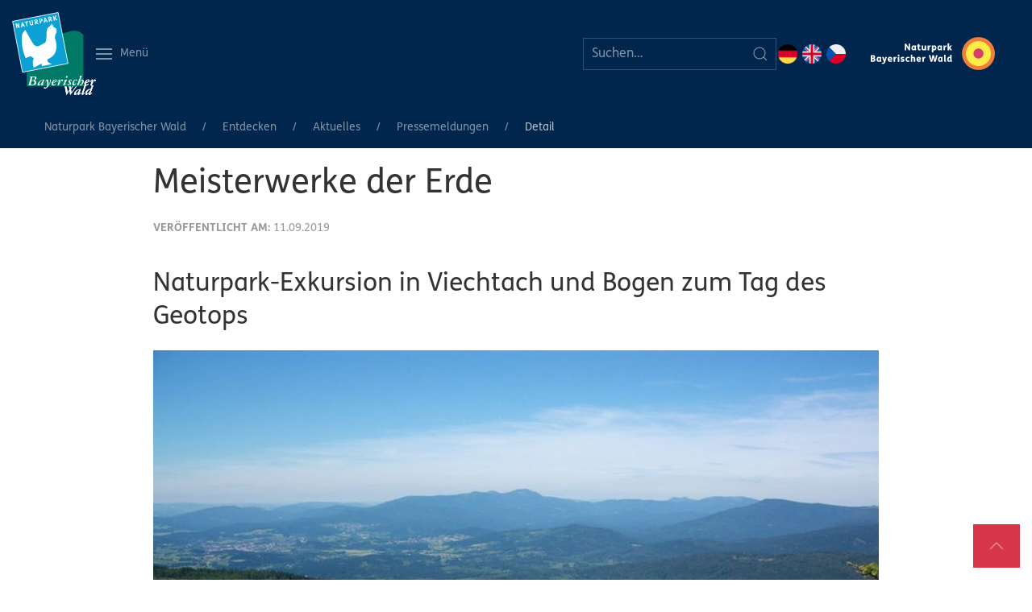

--- FILE ---
content_type: text/html; charset=UTF-8
request_url: https://www.naturpark-bayer-wald.de/detail/meisterwerke-der-erde.html
body_size: 8190
content:
<!DOCTYPE html>
<html lang="de">
<head>

      <meta charset="UTF-8">
    <title>Meisterwerke der Erde - Der Naturpark Bayerischer Wald</title>
    <base href="https://www.naturpark-bayer-wald.de/">

          <meta name="robots" content="index,follow">
      <meta name="description" content="Viechtach/Bogen. Am Sonntag, 15. September, ist der Tag des Geotops. Aus diesem Anlass finden an diesem Tag zwei Wanderungen in der Region statt. Alle Interessierten sind herzlich zu den kostenlosen Wanderungen eingeladen. Vom Parkplatz Großer Pfahl an der B 85 geht es am Sonntag, 15. September, um 14 Uhr in Viechtach …">
      <meta name="generator" content="Contao Open Source CMS">
    
    
    <meta name="viewport" content="width=device-width, initial-scale=1, shrink-to-fit=no">
        <link rel="stylesheet" href="assets/css/icons.min.css,custom_npbw.scss,me-fonts.css-69304056.css">        <link rel="shortcut icon" type="image/x-icon" href="https://www.naturpark-bayer-wald.de/share/favicon-naturpark-bayerischer-wald.ico"><link rel="apple-touch-icon" href="https://www.naturpark-bayer-wald.de/share/favicon-apple-touch-icon-naturpark-bayerischer-wald.png"><link rel="alternate" hreflang="de" href="https://www.naturpark-bayer-wald.de/detail/meisterwerke-der-erde.html">
<link rel="alternate" hreflang="x-default" href="https://www.naturpark-bayer-wald.de/detail/meisterwerke-der-erde.html">
  
</head>
<body id="top" class="detail">

      
<div class="custom">
      
<div id="Top">
  <div class="inside">
    
<nav class="uk-navbar uk-background-primary uk-light uk-padding-small uk-visible@l" uk-navbar="">
	
		<div class="uk-navbar-left">
			<a href="https://www.naturpark-bayer-wald.de" title="Zur Startseite" class="uk-navbar-item uk-logo uk-visible@m">
  <picture>
          <source srcset="assets/images/3/Naturpark_Logo_wei%C3%9F-982d98cb.svg" media="(max-width: 768px)" width="80" height="79">
    
<img src="assets/images/e/Naturpark_Logo_wei%C3%9F-c3689344.svg" width="104" height="103" alt="Logo Naturpark Bayerischer Wald">

  </picture>
</a>
			<a class="uk-navbar-toggle uk-navbar-toggle-animate" href="#">
    			<span class="" uk-navbar-toggle-icon=""></span> <span class="uk-margin-small-left">Menü</span>
			</a>
			<div class="uk-dropbar uk-dropbar-top uk-dropbar-large uk-background-primary" uk-drop="stretch: true; mode: click; animation: reveal-top; animate-out: true; offset: 20">
				
<!-- indexer::stop -->
<nav class="mod_customnav block">

  
  <a href="detail/meisterwerke-der-erde.html#skipNavigation258" class="invisible uk-hidden">Navigation überspringen</a>

  <ul class="level_1 uk-navbar-nav uk-visible@l">
    
     

                    <li class="home first"><a
                        href="./"
                        title="Naturpark Bayerischer Wald" class="home first">Home</a>            </li>
            
     

                    <li><a
                        href="inhalt.html"
                        title="Inhalt">Inhalt</a>            </li>
            
     

                    <li><a
                        href="archiv.html"
                        title="Archiv">Archiv</a>            </li>
            
     

                    <li class="last"><a
                        href="wanderkarte-tk50.html"
                        title="Wanderkarten (TK50)" class="last">Wanderkarten (TK50)</a>            </li>
            </ul>

  <a id="skipNavigation258" class="invisible uk-hidden">&nbsp;</a>

</nav>
<!-- indexer::continue -->

				
<!-- indexer::stop -->

<nav class="uk-grid-collapse uk-child-width-expand@s uk-text-center mod_navigation block" uk-grid>
	
  <a href="detail/meisterwerke-der-erde.html#skipNavigation257" class="invisible uk-hidden">Navigation überspringen</a>

  
<div>	<ul class="level_1 uk-nav uk-nav-primary uk-nav-divider">
	  
	    	      <li class="submenu trail first"><a href="entdecken.html" title="Entdecken" class="submenu trail first" aria-haspopup="true">Entdecken</a>
	<ul class="level_2 uk-nav-sub">
	  
	    	      <li class="submenu trail first"><a href="aktuelles-main.html" title="Aktuelles" class="submenu trail first" aria-haspopup="true">Aktuelles</a>
	<ul class="level_3 ">
	  
	    	      <li class="first"><a href="aktuelles-main/aktuelle-meldungen.html" title="Aktuelle Meldungen" class="first">Aktuelle Meldungen</a></li>
	    	  
	</ul>
	<ul class="level_3 ">
	  
	    	      <li><a href="oeffnungszeiten.html" title="Öffnungszeiten im Naturpark">Öffnungszeiten</a></li>
	    	  
	</ul>
	<ul class="level_3 ">
	  
	    	      <li><a href="veranstaltungen.html" title="Veranstaltungen">Veranstaltungen</a></li>
	    	  
	</ul>
	<ul class="level_3 ">
	  
	    	      <li class="trail last"><a href="presse-aktuell.html" title="Pressemeldungen" class="trail last">Pressemeldungen</a></li>
	    	  
	</ul>
</li>
	    	  
	</ul>
	<ul class="level_2 uk-nav-sub">
	  
	    	      <li class="submenu last"><a href="naturpark.html" title="Naturpark" class="submenu last" aria-haspopup="true">Naturpark</a>
	<ul class="level_3 ">
	  
	    	      <li class="submenu first"><a href="allgemeines.html" title="Allgemeines" class="submenu first" aria-haspopup="true">Allgemeines</a>
	<ul class="level_4 uk-nav uk-navbar-dropdown-nav">
	  
	    	      <li class="first"><a href="natur-nationalpark.html" title="Natur-/Nationalpark" class="first">Natur-/Nationalpark</a></li>
	    	  
	</ul>
	<ul class="level_4 uk-nav uk-navbar-dropdown-nav">
	  
	    	      <li class="last"><a href="landschaftsraum.html" title="Landschaftsraum" class="last">Landschaftsraum</a></li>
	    	  
	</ul>
</li>
	    	  
	</ul>
	<ul class="level_3 ">
	  
	    	      <li class="submenu"><a href="ueber-uns.html" title="Wir über uns" class="submenu" aria-haspopup="true">Wir über uns</a>
	<ul class="level_4 uk-nav uk-navbar-dropdown-nav">
	  
	    	      <li class="first last"><a href="ueber-uns.html" title="Über uns" class="first last">Ansprechpartner</a></li>
	    	  
	</ul>
</li>
	    	  
	</ul>
	<ul class="level_3 ">
	  
	    	      <li class="submenu"><a href="verein.html" title="Verein" class="submenu" aria-haspopup="true">Verein</a>
	<ul class="level_4 uk-nav uk-navbar-dropdown-nav">
	  
	    	      <li class="first"><a href="der-verein.html" title="Der Verein" class="first">Der Verein</a></li>
	    	  
	</ul>
	<ul class="level_4 uk-nav uk-navbar-dropdown-nav">
	  
	    	      <li><a href="verordnung.html" title="Verordnung">Verordnung</a></li>
	    	  
	</ul>
	<ul class="level_4 uk-nav uk-navbar-dropdown-nav">
	  
	    	      <li><a href="finanzierung.html" title="Finanzierung">Finanzierung</a></li>
	    	  
	</ul>
	<ul class="level_4 uk-nav uk-navbar-dropdown-nav">
	  
	    	      <li class="last"><a href="beitrittserklaerung.html" title="Beitrittserklärung" class="last">Beitrittserklärung</a></li>
	    	  
	</ul>
</li>
	    	  
	</ul>
	<ul class="level_3 ">
	  
	    	      <li class="submenu last"><a href="ausschreibung-vergabe.html" title="Service" class="submenu last" aria-haspopup="true">Service</a>
	<ul class="level_4 uk-nav uk-navbar-dropdown-nav">
	  
	    	      <li class="first"><a href="ausschreibung-vergabe.html" title="Ausschreibung - Vergabe" class="first">Ausschreibung & Vergabe</a></li>
	    	  
	</ul>
	<ul class="level_4 uk-nav uk-navbar-dropdown-nav">
	  
	    	      <li><a href="oepnv_anreise.html" title="ÖPNV &amp; Anreise">ÖPNV & Anreise</a></li>
	    	  
	</ul>
	<ul class="level_4 uk-nav uk-navbar-dropdown-nav">
	  
	    	      <li><a href="infomaterialien.html" title="Infomaterialien">Infomaterialien</a></li>
	    	  
	</ul>
	<ul class="level_4 uk-nav uk-navbar-dropdown-nav">
	  
	    	      <li><a href="links-413.html" title="Links">Links</a></li>
	    	  
	</ul>
	<ul class="level_4 uk-nav uk-navbar-dropdown-nav">
	  
	    	      <li class="last"><a href="qr-codes.html" title="QR-Codes" class="last">QR-Codes</a></li>
	    	  
	</ul>
</li>
	    	  
	</ul>
</li>
	    	  
	</ul>
</li>
	    	  
	</ul>
</div><div>	<ul class="level_1 uk-nav uk-nav-primary uk-nav-divider">
	  
	    	      <li class="submenu"><a href="erleben-erfahren.html" title="Erleben &amp; Erfahren" class="submenu" aria-haspopup="true">Erleben & Erfahren</a>
	<ul class="level_2 uk-nav-sub">
	  
	    	      <li class="submenu first"><a href="infozentren.html" title="Einrichtungen" class="submenu first" aria-haspopup="true">Einrichtungen</a>
	<ul class="level_3 ">
	  
	    	      <li class="first"><a href="sonnenhaus.html" title="Sonnenhaus" class="first">Sonnenhaus</a></li>
	    	  
	</ul>
	<ul class="level_3 ">
	  
	    	      <li><a href="grenzbahnhof.html" title="Grenzbahnhof">Grenzbahnhof</a></li>
	    	  
	</ul>
	<ul class="level_3 ">
	  
	    	      <li><a href="pfahl-infostelle.html" title="Pfahl-Infostelle">Pfahl-Infostelle</a></li>
	    	  
	</ul>
	<ul class="level_3 ">
	  
	    	      <li><a href="wuerzinger-haus.html" title="Würzinger Haus">Würzinger Haus</a></li>
	    	  
	</ul>
	<ul class="level_3 ">
	  
	    	      <li><a href="bahnhof-bogen.html" title="Bahnhof Bogen">Bahnhof Bogen</a></li>
	    	  
	</ul>
	<ul class="level_3 ">
	  
	    	      <li class="last"><a href="ilz-infostelle-fuersteneck.html" title="Ilz-Infostelle Fürsteneck" class="last">Ilz-Infostelle Fürsteneck</a></li>
	    	  
	</ul>
</li>
	    	  
	</ul>
	<ul class="level_2 uk-nav-sub">
	  
	    	      <li class="submenu"><a href="freizeit-erholung.html" title="Erholung" class="submenu" aria-haspopup="true">Erholung</a>
	<ul class="level_3 ">
	  
	    	      <li class="submenu first"><a href="wandern.html" title="Wandern" class="submenu first" aria-haspopup="true">Wandern</a>
	<ul class="level_4 uk-nav uk-navbar-dropdown-nav">
	  
	    	      <li class="first"><a href="fernwanderwege-185.html" title="Fernwanderwege" class="first">Fernwanderwege</a></li>
	    	  
	</ul>
	<ul class="level_4 uk-nav uk-navbar-dropdown-nav">
	  
	    	      <li><a href="wandern-mit-der-bahn.html" title="Wandern mit dem ÖPNV">Wandern mit dem ÖPNV</a></li>
	    	  
	</ul>
	<ul class="level_4 uk-nav uk-navbar-dropdown-nav">
	  
	    	      <li><a href="wanderkarte-tk50.html" title="Wanderkarten (TK50)">Wanderkarten (TK50)</a></li>
	    	  
	</ul>
	<ul class="level_4 uk-nav uk-navbar-dropdown-nav">
	  
	    	      <li class="last"><a href="mit-dem-rad.html" title="Mit dem Rad" class="last">Mit dem Rad</a></li>
	    	  
	</ul>
</li>
	    	  
	</ul>
	<ul class="level_3 ">
	  
	    	      <li><a href="barrierefrei.html" title="Barrierefrei">Barrierefrei</a></li>
	    	  
	</ul>
	<ul class="level_3 ">
	  
	    	      <li class="submenu last"><a href="naturinformation.html" title="Der Natur auf der Spur" class="submenu last" aria-haspopup="true">Der Natur auf der Spur</a>
	<ul class="level_4 uk-nav uk-navbar-dropdown-nav">
	  
	    	      <li class="first"><a href="naturerlebnispfade.html" title="Naturerlebnispfade" class="first">Naturerlebnispfade</a></li>
	    	  
	</ul>
	<ul class="level_4 uk-nav uk-navbar-dropdown-nav">
	  
	    	      <li class="last"><a href="infopavillions.html" title="Infopavillions" class="last">Infopavillions</a></li>
	    	  
	</ul>
</li>
	    	  
	</ul>
</li>
	    	  
	</ul>
	<ul class="level_2 uk-nav-sub">
	  
	    	      <li class="submenu last"><a href="einrichtungen.html" title="Umweltbildung" class="submenu last" aria-haspopup="true">Umweltbildung</a>
	<ul class="level_3 ">
	  
	    	      <li class="first"><a href="jahresprogramm.html" title="Naturpark Jahresprogramm" class="first">Naturpark Jahresprogramm</a></li>
	    	  
	</ul>
	<ul class="level_3 ">
	  
	    	      <li><a href="naturpark-schulen.html" title="Naturpark-Schulen">Naturpark-Schulen</a></li>
	    	  
	</ul>
	<ul class="level_3 ">
	  
	    	      <li><a href="naturpark-kindergarten.html" title="Naturpark-Kindergärten">Naturpark-Kindergärten</a></li>
	    	  
	</ul>
	<ul class="level_3 ">
	  
	    	      <li><a href="projekttage.html" title="Projekttage">Projekttage</a></li>
	    	  
	</ul>
	<ul class="level_3 ">
	  
	    	      <li><a href="umweltstation-bayerisch-eisenstein.html" title="Umweltstation">Umweltstation Bayerisch Eisenstein</a></li>
	    	  
	</ul>
	<ul class="level_3 ">
	  
	    	      <li><a href="umweltstation-viechtach.html" title="Umweltstation Viechtach">Umweltstation Viechtach</a></li>
	    	  
	</ul>
	<ul class="level_3 ">
	  
	    	      <li class="submenu"><a href="umweltstation-waldkirchen.html" title="Umweltstation Waldkirchen" class="submenu" aria-haspopup="true">Umweltstation Waldkirchen</a>
	<ul class="level_4 uk-nav uk-navbar-dropdown-nav">
	  
	    	      <li class="first"><a href="bne-caravaning.html" title="BNE &amp; Caravaning" class="first">BNE & Caravaning</a></li>
	    	  
	</ul>
	<ul class="level_4 uk-nav uk-navbar-dropdown-nav">
	  
	    	      <li class="last"><a href="umweltstation-waldkirchen/sdg-projekt.html" title="SDG-Projekt" class="last">SDG-Projekt</a></li>
	    	  
	</ul>
</li>
	    	  
	</ul>
	<ul class="level_3 ">
	  
	    	      <li class="last"><a href="die-gruene-klassenfahrt.html" title="Die grüne Klassenfahrt" class="last">Die grüne Klassenfahrt</a></li>
	    	  
	</ul>
</li>
	    	  
	</ul>
</li>
	    	  
	</ul>
</div><div>	<ul class="level_1 uk-nav uk-nav-primary uk-nav-divider">
	  
	    	      <li class="submenu"><a href="erhalten-entwickeln.html" title="Erhalten &amp; Entwickeln" class="submenu" aria-haspopup="true">Erhalten & Entwickeln</a>
	<ul class="level_2 uk-nav-sub">
	  
	    	      <li class="submenu first"><a href="landschaftspflege.html" title="Landschaftspflege" class="submenu first" aria-haspopup="true">Landschaftspflege</a>
	<ul class="level_3 ">
	  
	    	      <li class="first"><a href="landschaftspflege/efre.html" title="EFRE" class="first">EFRE</a></li>
	    	  
	</ul>
	<ul class="level_3 ">
	  
	    	      <li><a href="landschaftspflege/gak-massnahmen.html" title="GAK-Maßnahmen">GAK-Maßnahmen</a></li>
	    	  
	</ul>
	<ul class="level_3 ">
	  
	    	      <li><a href="projekt-pfahl.html" title="Landschaftspflegeprojekt Pfahl">Landschaftspflegeprojekt Pfahl</a></li>
	    	  
	</ul>
	<ul class="level_3 ">
	  
	    	      <li><a href="bl%C3%BChender-naturpark.html" title="Blühender Naturpark">Blühender Naturpark</a></li>
	    	  
	</ul>
	<ul class="level_3 ">
	  
	    	      <li><a href="landschaftspflege/landschaftspflegeforum.html" title="Landschaftspflege-Forum">Landschaftspflege-Forum</a></li>
	    	  
	</ul>
	<ul class="level_3 ">
	  
	    	      <li><a href="erhalten-entwickeln/ausgleichsflaechen-oekokonto.html" title="Ausgleichsflächen &amp; Ökokonto">Ausgleichsflächen & Ökokonto</a></li>
	    	  
	</ul>
	<ul class="level_3 ">
	  
	    	      <li class="last"><a href="streuobst.html" title="Streuobst" class="last">Streuobst</a></li>
	    	  
	</ul>
</li>
	    	  
	</ul>
	<ul class="level_2 uk-nav-sub">
	  
	    	      <li class="submenu last"><a href="naturschutz-5.html" title="Naturschutz" class="submenu last" aria-haspopup="true">Naturschutz</a>
	<ul class="level_3 ">
	  
	    	      <li class="submenu first"><a href="artenschutz.html" title="Artenschutz" class="submenu first" aria-haspopup="true">Artenschutz</a>
	<ul class="level_4 uk-nav uk-navbar-dropdown-nav">
	  
	    	      <li class="first"><a href="tierisch-wild.html" title="Tierisch Wild" class="first">Tierisch Wild</a></li>
	    	  
	</ul>
	<ul class="level_4 uk-nav uk-navbar-dropdown-nav">
	  
	    	      <li><a href="auerhuhn.html" title="Auerhuhn">Auerhuhn</a></li>
	    	  
	</ul>
	<ul class="level_4 uk-nav uk-navbar-dropdown-nav">
	  
	    	      <li><a href="fischotter.html" title="Fischotter">Fischotter</a></li>
	    	  
	</ul>
	<ul class="level_4 uk-nav uk-navbar-dropdown-nav">
	  
	    	      <li><a href="fledermaeuse.html" title="Fledermaus">Fledermaus</a></li>
	    	  
	</ul>
	<ul class="level_4 uk-nav uk-navbar-dropdown-nav">
	  
	    	      <li><a href="luchs.html" title="Luchs">Luchs</a></li>
	    	  
	</ul>
	<ul class="level_4 uk-nav uk-navbar-dropdown-nav">
	  
	    	      <li><a href="wachtelkoenig.html" title="Wachtelkönig">Wachtelkönig</a></li>
	    	  
	</ul>
	<ul class="level_4 uk-nav uk-navbar-dropdown-nav">
	  
	    	      <li><a href="wasseramsel-co.html" title="Wasseramsel &amp; Co">Wasseramsel & Co</a></li>
	    	  
	</ul>
	<ul class="level_4 uk-nav uk-navbar-dropdown-nav">
	  
	    	      <li><a href="holunderorchis.html" title="Holunderorchis">Holunderorchis</a></li>
	    	  
	</ul>
	<ul class="level_4 uk-nav uk-navbar-dropdown-nav">
	  
	    	      <li class="last"><a href="insektenhotel.html" title="Insektenhotel" class="last">Insektenhotel</a></li>
	    	  
	</ul>
</li>
	    	  
	</ul>
	<ul class="level_3 ">
	  
	    	      <li class="submenu"><a href="gebietsbetreuung.html" title="Gebietsbetreuungen des Naturparks" class="submenu" aria-haspopup="true">Gebietsbetreuung</a>
	<ul class="level_4 uk-nav uk-navbar-dropdown-nav">
	  
	    	      <li class="first"><a href="arber.html" title="Arber" class="first">Arber</a></li>
	    	  
	</ul>
	<ul class="level_4 uk-nav uk-navbar-dropdown-nav">
	  
	    	      <li class="last"><a href="ilz.html" title="Ilz" class="last">Ilz</a></li>
	    	  
	</ul>
</li>
	    	  
	</ul>
	<ul class="level_3 ">
	  
	    	      <li class="submenu"><a href="ranger.html" title="Naturpark Ranger" class="submenu" aria-haspopup="true">Ranger</a>
	<ul class="level_4 uk-nav uk-navbar-dropdown-nav">
	  
	    	      <li class="first"><a href="CarinaKronschnabl.html" title="Rangerin Carina Kronschnabl Naturpark Bayerischer Wald" class="first">Carina Kronschnabl</a></li>
	    	  
	</ul>
	<ul class="level_4 uk-nav uk-navbar-dropdown-nav">
	  
	    	      <li><a href="markus-gr%C3%BCnzinger-642.html" title="Ranger Markus Grünzinger im Naturpark Bayerischer Wald">Markus Grünzinger</a></li>
	    	  
	</ul>
	<ul class="level_4 uk-nav uk-navbar-dropdown-nav">
	  
	    	      <li><a href="samantha-biebl.html" title="Rangerin im Naturpark Bayerischer Wald">Samantha Biebl</a></li>
	    	  
	</ul>
	<ul class="level_4 uk-nav uk-navbar-dropdown-nav">
	  
	    	      <li><a href="ranger/katharina-merkel.html" title="Rangerin Katherina Merkel im Naturpark Bayerischer Wald">Katharina Merkel</a></li>
	    	  
	</ul>
	<ul class="level_4 uk-nav uk-navbar-dropdown-nav">
	  
	    	      <li class="last"><a href="ranger/emanuel-hackl.html" title="Ranger Emanuel Hackl im Naturpark Bayerischer Wald" class="last">Emanuel Hackl</a></li>
	    	  
	</ul>
</li>
	    	  
	</ul>
	<ul class="level_3 ">
	  
	    	      <li class="last"><a href="pepl.html" title="Pflege- und Entwicklungsplan" class="last">Pflege- und Entwicklungsplan</a></li>
	    	  
	</ul>
</li>
	    	  
	</ul>
</li>
	    	  
	</ul>
</div><div>	<ul class="level_1 uk-nav uk-nav-primary uk-nav-divider">
	  
	    	      <li class="submenu last"><a href="engagieren/mitmachen.html" title="Engagieren" class="submenu last" aria-haspopup="true">Engagieren</a>
	<ul class="level_2 uk-nav-sub">
	  
	    	      <li class="submenu first last"><a href="engagieren/mitmachen.html" title="Mitmachen" class="submenu first last" aria-haspopup="true">Mitmachen</a>
	<ul class="level_3 ">
	  
	    	      <li class="first"><a href="engagieren/mitmachen/stellenausschreibungen.html" title="Stellenangebote" class="first">Stellenangebote</a></li>
	    	  
	</ul>
	<ul class="level_3 ">
	  
	    	      <li><a href="engagieren/mitmachen/praktikum.html" title="Praktikum im Naturpark Bayerischer Wald">Praktikum</a></li>
	    	  
	</ul>
	<ul class="level_3 ">
	  
	    	      <li><a href="foej.html" title="Freiwilliges ökologisches Jahr">FÖJ</a></li>
	    	  
	</ul>
	<ul class="level_3 ">
	  
	    	      <li><a href="engagieren/mitmachen/bundesfreiwilligendienst.html" title="Bundesfreiwilligendienst">Bundesfreiwilligendienst</a></li>
	    	  
	</ul>
	<ul class="level_3 ">
	  
	    	      <li><a href="engagieren/ehrenamt.html" title="Ehrenamt">Ehrenamt</a></li>
	    	  
	</ul>
	<ul class="level_3 ">
	  
	    	      <li><a href="stiftung.html" title="Stiftung">Stiftung</a></li>
	    	  
	</ul>
	<ul class="level_3 ">
	  
	    	      <li class="last"><a href="landschaftsfuehrer.html" title="Landschaftsführer" class="last">Landschaftsführer</a></li>
	    	  
	</ul>
</li>
	    	  
	</ul>
</li>
	    	  
	</ul>
</div>
  <a id="skipNavigation257" class="invisible uk-hidden">&nbsp;</a>

</nav>
<!-- indexer::continue -->

			</div>
				
		</div>
		<div class="uk-navbar-center">
			<a href="https://www.naturpark-bayer-wald.de" title="Zur Startseite" class="uk-link-reset uk-h2 uk-margin-remove uk-visible@xl">Der Natur auf der Spur</a>
		</div>
		<div class="uk-navbar-right">
			
<!-- indexer::stop -->
<div class="mod_search block">

        
  
  <form action="suche.html" method="get" class="uk-search uk-search-default">
    <div class="formbody">
      <div class="widget">
        <label for="ctrl_keywords_123" class="invisible" hidden>Suchbegriffe</label>
        <button type="submit" id="ctrl_submit_123" class="submit uk-search-icon-flip" uk-search-icon><span hidden>Suchen</span></button>
        <input class="uk-search-input" type="search" name="keywords" id="ctrl_keywords_123" value="" placeholder="Suchen…">
        
      </div>
          </div>
  </form>

  
  

</div>
<!-- indexer::continue -->

			
<!-- indexer::stop -->
<nav class="mod_changelanguage block" itemscope="" itemtype="http://schema.org/SiteNavigationElement">


<ul class="level_1">
            <li class="lang-de active first"><strong class="lang-de active first">DE</strong></li>
                <li class="lang-en nofallback"><a href="https://www.naturpark-bayer-wald.de/home-2.html" title="Bavarian Forest Nature Park" class="lang-en nofallback" hreflang="en" lang="en">EN</a></li>
                <li class="lang-cz nofallback last"><a href="https://www.naturpark-bayer-wald.de/home.html" title="Přírodní park Bavorský les" class="lang-cz nofallback last" hreflang="cz" lang="cz">CZ</a></li>
      </ul>

</nav>
<!-- indexer::continue -->

			<a href="https://www.naturpark-bayer-wald.de" title="Zur Startseite" class="uk-navbar-item uk-logo">
  <picture>
          <source srcset="assets/images/2/NRP_Naturpark-Bayerischer-Wald_RGB-invers-c9ba25f9.svg" media="(max-width: 768px)" width="80" height="38">
    
<img src="assets/images/1/NRP_Naturpark-Bayerischer-Wald_RGB-invers-a39da2b9.svg" width="216" height="103" alt="Logo Naturpark Bayerischer Wald - Spot">

  </picture>
</a>
		</div>
	
</nav>
<nav class="uk-navbar uk-background-primary uk-light uk-padding-small uk-hidden@l" uk-navbar="">
	<div class="uk-navbar-left">
		<a href="https://www.naturpark-bayer-wald.de" title="Zur Startseite" class="uk-navbar-item uk-logo">
  <picture>
          <source srcset="assets/images/2/naturpark_logo_start-b4c031bd.png" media="(max-width: 768px)" width="80" height="80">
    
<img src="files/src/img/naturpark_logo_start.png" width="103" height="103" alt="Logo Naturpark Bayerischer Wald">

  </picture>
</a>
	</div>
	<div class="uk-navbar-center">
			
<!-- indexer::stop -->
<nav class="mod_changelanguage block" itemscope="" itemtype="http://schema.org/SiteNavigationElement">


<ul class="level_1">
            <li class="lang-de active first"><strong class="lang-de active first">DE</strong></li>
                <li class="lang-en nofallback"><a href="https://www.naturpark-bayer-wald.de/home-2.html" title="Bavarian Forest Nature Park" class="lang-en nofallback" hreflang="en" lang="en">EN</a></li>
                <li class="lang-cz nofallback last"><a href="https://www.naturpark-bayer-wald.de/home.html" title="Přírodní park Bavorský les" class="lang-cz nofallback last" hreflang="cz" lang="cz">CZ</a></li>
      </ul>

</nav>
<!-- indexer::continue -->

	</div>
	<div class="uk-navbar-right">
		<a href="#nav-mobile" uk-toggle="">
    		<span class="" uk-navbar-toggle-icon=""></span> <span class="uk-margin-small-left">Menü</span>
		</a>
	</div>
</nav>  </div>
</div>
  </div>

    <div id="wrapper">

                        <header id="header">
            <div class="inside">
              <!-- indexer::stop -->
<div id="nav-mobile" uk-offcanvas="overlay: true">
<nav class="mod_navigation block uk-offcanvas-bar">

  
  <a href="detail/meisterwerke-der-erde.html#skipNavigation185" class="invisible uk-hidden">Navigation überspringen</a>
	<div class="uk-margin">
<!-- indexer::stop -->
<div class="mod_search block">

        
  
  <form action="suche.html" method="get" class="uk-search uk-search-default">
    <div class="formbody">
      <div class="widget">
        <label for="ctrl_keywords_123" class="invisible" hidden>Suchbegriffe</label>
        <button type="submit" id="ctrl_submit_123" class="submit uk-search-icon-flip" uk-search-icon><span hidden>Suchen</span></button>
        <input class="uk-search-input" type="search" name="keywords" id="ctrl_keywords_123" value="" placeholder="Suchen…">
        
      </div>
          </div>
  </form>

  
  

</div>
<!-- indexer::continue -->
</div>
  <ul class="level_1 uk-nav-default uk-nav-divider" uk-nav>
            <li class="submenu trail first"><a href="entdecken.html" title="Entdecken" class="submenu trail first" aria-haspopup="true">Entdecken</a><ul class="level_2 uk-nav-sub">
            <li class="submenu trail first"><a href="aktuelles-main.html" title="Aktuelles" class="submenu trail first" aria-haspopup="true">Aktuelles</a><ul class="level_3 ">
            <li class="first"><a href="aktuelles-main/aktuelle-meldungen.html" title="Aktuelle Meldungen" class="first">Aktuelle Meldungen</a></li>
                <li><a href="oeffnungszeiten.html" title="Öffnungszeiten im Naturpark">Öffnungszeiten</a></li>
                <li><a href="veranstaltungen.html" title="Veranstaltungen">Veranstaltungen</a></li>
                <li class="trail last"><a href="presse-aktuell.html" title="Pressemeldungen" class="trail last">Pressemeldungen</a></li>
      </ul>
</li>
                <li class="submenu last"><a href="naturpark.html" title="Naturpark" class="submenu last" aria-haspopup="true">Naturpark</a><ul class="level_3 ">
            <li class="first"><a href="allgemeines.html" title="Allgemeines" class="first">Allgemeines</a></li>
                <li><a href="ueber-uns.html" title="Wir über uns">Wir über uns</a></li>
                <li><a href="verein.html" title="Verein">Verein</a></li>
                <li class="last"><a href="ausschreibung-vergabe.html" title="Service" class="last">Service</a></li>
      </ul>
</li>
      </ul>
</li>
                <li class="submenu"><a href="erleben-erfahren.html" title="Erleben &amp; Erfahren" class="submenu" aria-haspopup="true">Erleben & Erfahren</a><ul class="level_2 uk-nav-sub">
            <li class="submenu first"><a href="infozentren.html" title="Einrichtungen" class="submenu first" aria-haspopup="true">Einrichtungen</a><ul class="level_3 ">
            <li class="first"><a href="sonnenhaus.html" title="Sonnenhaus" class="first">Sonnenhaus</a></li>
                <li><a href="grenzbahnhof.html" title="Grenzbahnhof">Grenzbahnhof</a></li>
                <li><a href="pfahl-infostelle.html" title="Pfahl-Infostelle">Pfahl-Infostelle</a></li>
                <li><a href="wuerzinger-haus.html" title="Würzinger Haus">Würzinger Haus</a></li>
                <li><a href="bahnhof-bogen.html" title="Bahnhof Bogen">Bahnhof Bogen</a></li>
                <li class="last"><a href="ilz-infostelle-fuersteneck.html" title="Ilz-Infostelle Fürsteneck" class="last">Ilz-Infostelle Fürsteneck</a></li>
      </ul>
</li>
                <li class="submenu"><a href="freizeit-erholung.html" title="Erholung" class="submenu" aria-haspopup="true">Erholung</a><ul class="level_3 ">
            <li class="first"><a href="wandern.html" title="Wandern" class="first">Wandern</a></li>
                <li><a href="barrierefrei.html" title="Barrierefrei">Barrierefrei</a></li>
                <li class="last"><a href="naturinformation.html" title="Der Natur auf der Spur" class="last">Der Natur auf der Spur</a></li>
      </ul>
</li>
                <li class="submenu last"><a href="einrichtungen.html" title="Umweltbildung" class="submenu last" aria-haspopup="true">Umweltbildung</a><ul class="level_3 ">
            <li class="first"><a href="jahresprogramm.html" title="Naturpark Jahresprogramm" class="first">Naturpark Jahresprogramm</a></li>
                <li><a href="naturpark-schulen.html" title="Naturpark-Schulen">Naturpark-Schulen</a></li>
                <li><a href="naturpark-kindergarten.html" title="Naturpark-Kindergärten">Naturpark-Kindergärten</a></li>
                <li><a href="projekttage.html" title="Projekttage">Projekttage</a></li>
                <li><a href="umweltstation-bayerisch-eisenstein.html" title="Umweltstation">Umweltstation Bayerisch Eisenstein</a></li>
                <li><a href="umweltstation-viechtach.html" title="Umweltstation Viechtach">Umweltstation Viechtach</a></li>
                <li><a href="umweltstation-waldkirchen.html" title="Umweltstation Waldkirchen">Umweltstation Waldkirchen</a></li>
                <li class="last"><a href="die-gruene-klassenfahrt.html" title="Die grüne Klassenfahrt" class="last">Die grüne Klassenfahrt</a></li>
      </ul>
</li>
      </ul>
</li>
                <li class="submenu"><a href="erhalten-entwickeln.html" title="Erhalten &amp; Entwickeln" class="submenu" aria-haspopup="true">Erhalten & Entwickeln</a><ul class="level_2 uk-nav-sub">
            <li class="submenu first"><a href="landschaftspflege.html" title="Landschaftspflege" class="submenu first" aria-haspopup="true">Landschaftspflege</a><ul class="level_3 ">
            <li class="first"><a href="landschaftspflege/efre.html" title="EFRE" class="first">EFRE</a></li>
                <li><a href="landschaftspflege/gak-massnahmen.html" title="GAK-Maßnahmen">GAK-Maßnahmen</a></li>
                <li><a href="projekt-pfahl.html" title="Landschaftspflegeprojekt Pfahl">Landschaftspflegeprojekt Pfahl</a></li>
                <li><a href="bl%C3%BChender-naturpark.html" title="Blühender Naturpark">Blühender Naturpark</a></li>
                <li><a href="landschaftspflege/landschaftspflegeforum.html" title="Landschaftspflege-Forum">Landschaftspflege-Forum</a></li>
                <li><a href="erhalten-entwickeln/ausgleichsflaechen-oekokonto.html" title="Ausgleichsflächen &amp; Ökokonto">Ausgleichsflächen & Ökokonto</a></li>
                <li class="last"><a href="streuobst.html" title="Streuobst" class="last">Streuobst</a></li>
      </ul>
</li>
                <li class="submenu last"><a href="naturschutz-5.html" title="Naturschutz" class="submenu last" aria-haspopup="true">Naturschutz</a><ul class="level_3 ">
            <li class="first"><a href="artenschutz.html" title="Artenschutz" class="first">Artenschutz</a></li>
                <li><a href="gebietsbetreuung.html" title="Gebietsbetreuungen des Naturparks">Gebietsbetreuung</a></li>
                <li><a href="ranger.html" title="Naturpark Ranger">Ranger</a></li>
                <li class="last"><a href="pepl.html" title="Pflege- und Entwicklungsplan" class="last">Pflege- und Entwicklungsplan</a></li>
      </ul>
</li>
      </ul>
</li>
                <li class="submenu last"><a href="engagieren/mitmachen.html" title="Engagieren" class="submenu last" aria-haspopup="true">Engagieren</a><ul class="level_2 uk-nav-sub">
            <li class="submenu first last"><a href="engagieren/mitmachen.html" title="Mitmachen" class="submenu first last" aria-haspopup="true">Mitmachen</a><ul class="level_3 ">
            <li class="first"><a href="engagieren/mitmachen/stellenausschreibungen.html" title="Stellenangebote" class="first">Stellenangebote</a></li>
                <li><a href="engagieren/mitmachen/praktikum.html" title="Praktikum im Naturpark Bayerischer Wald">Praktikum</a></li>
                <li><a href="foej.html" title="Freiwilliges ökologisches Jahr">FÖJ</a></li>
                <li><a href="engagieren/mitmachen/bundesfreiwilligendienst.html" title="Bundesfreiwilligendienst">Bundesfreiwilligendienst</a></li>
                <li><a href="engagieren/ehrenamt.html" title="Ehrenamt">Ehrenamt</a></li>
                <li><a href="stiftung.html" title="Stiftung">Stiftung</a></li>
                <li class="last"><a href="landschaftsfuehrer.html" title="Landschaftsführer" class="last">Landschaftsführer</a></li>
      </ul>
</li>
      </ul>
</li>
      </ul>

  <a id="skipNavigation185" class="invisible uk-hidden">&nbsp;</a>

</nav>
</div>
<!-- indexer::continue -->
<!-- indexer::stop -->
<div class="mod_breadcrumb uk-padding-small uk-background-primary uk-text-small uk-light uk-visible@m block">

        
  <div class="uk-container">
  <ul class="uk-breadcrumb uk-visible@m">
                  <li class="first"><a href="./" title="Der Naturpark Bayerischer Wald">Naturpark Bayerischer Wald</a></li>
                        <li><a href="entdecken.html" title="Entdecken">Entdecken</a></li>
                        <li><a href="aktuelles-main.html" title="Aktuelles">Aktuelles</a></li>
                        <li><a href="presse-aktuell.html" title="Pressemeldungen">Pressemeldungen</a></li>
                        <li class="active last">Detail</li>
            </ul>
</div>

</div>
<!-- indexer::continue -->
            </div>
          </header>
              
      
              <div id="container" class="uk-container uk-container-small uk-margin" uk-height-viewport="expand: true">

                      <main id="main">
              <div class="inside">
                

  <div class="mod_article block uk-margin" id="article-65">
                  <!-- indexer::stop -->
        <div class="syndication">
                      <a href="#" class="print" title="Diese Seite drucken" onclick="window.print();return false" data-skip-search-index><img src="assets/contao/images/print.svg" width="20" height="20" alt=""></a>
                                                </div>
        <!-- indexer::continue -->
          
          <div uk-scrollspy="target: > ce_text; cls: uk-animation-fade">
<div class="mod_newsreader block">

        
  
  
<div class="layout_full block">

  <h1>Meisterwerke der Erde</h1>

      <p class="info uk-text-meta uk-text-uppercase"><strong>Veröffentlicht am: </strong><time datetime="2019-09-11T08:07:00+02:00">11.09.2019</time>  </p>
  
      <h2>Naturpark-Exkursion in Viechtach und Bogen zum Tag des Geotops</h2>
  	
	    

<img src="assets/images/1/Arber_Matt-945b33d3.jpg" width="900" height="722" alt="Platzhalterbild">


	  
      <div class="ce_text block uk-margin">
              <p><strong>Viechtach/Bogen.</strong> Am Sonntag, 15. September, ist der Tag des Geotops. Aus diesem Anlass finden an diesem Tag zwei Wanderungen in der Region statt. Alle Interessierten sind herzlich zu den kostenlosen Wanderungen eingeladen. <br>Vom Parkplatz Großer Pfahl an der B 85 geht es am Sonntag, 15. September, um 14 Uhr in Viechtach los. Wer mit der Bahn anreist, kann ab Bahnhof Viechtach auf dem rund zweieinhalb Kilometer langen Pfahlsteig zum Treffpunkt wandern. Geologin und Landschaftsarchitektin Dorothea Haas von der Naturpark Umweltstation Viechtach lädt zu der zweistündigen Wanderung am „Großen Pfahl“ ein. Dabei kann man Wissenswertes und Interessantes zur Erdgeschichte, Tier- und Pflanzenwelt oder der fast 100-jährigen Abbaugeschichte im ehemaligen Quarzbruch erfahren. <br>Im Naturschutzgebiet „Großer Pfahl“ bietet sich dem Wanderer ein Naturschauspiel von hoch aufragenden Felsenriffen, tiefen Quarzbrüchen, und lichten Pfahlheiden. Die Felsentürme aus Quarzgestein sind nicht nur landschaftlich reizvoll, sondern beflügeln schon lange die Fantasie der Menschen. <br>Alten Sagen zufolge sind die weißen Felsenzacken der oberirdische Kamm eines im Erdinneren ruhenden Drachens. Tatsächlich ist der Pfahl ein uralter Riss im Grundgebirge des Bayerischen Waldes. Gegen Ende des Erdaltertums drangen heiße wässrige Quarzlösungen in diese Spalten und Hohlräume ein und erstarrten in einer Tiefe von bis zu fünf Kilometern zum weißen Quarzgestein. Mit der Zeit wurde das umliegende weichere Gestein verwittert und abgetragen. Der harte Pfahlquarz widersteht bis heute dem Zahn der Zeit. Am „Klopferplatz“ kann man selbst Quarzkristalle suchen – nur hier ist die Mitnahme von Quarzkristallen im Naturschutzgebiet erlaubt. Das Quarzriff Großer Pfahl in Viechtach ist in die Liste der 100 schönsten erdgeschichtlichen Naturdenkmäler Bayerns gelistet.<br>Die Wanderung zum Bogenberg startet am Sonntag, 15. September, um 14 Uhr in der Naturpark-Infostelle im Bahnhof Bogen (1. Stock). Die An- und Abfahrtszeiten der Bahn werden berücksichtigt. „Der Bogenberg – Naturschutzgebiet, Geotop und Heiliger Berg“ lautet der Titel der Veranstaltung. Matthias Rohrbacher vom Naturpark Bayerischer Wald lädt zu einer rund zweieinhalbstündigen Wanderung am Naturlehrpfad Bogenberg ein. Bitte festes Schuhwerk mitnehmen. Mit den besonderen Bruch- und Schiefergesteinen des Donaurandbruches gehört der Bogenberg zu den 100 schönsten Geotopen Bayerns. Seine religiöse und kulturelle Bedeutung zeigt sich zum Beispiel an der Wallfahrtskirche und dem Kreisheimatmuseum. − ro</p>      
          </div>
  
  
</div>


      <!-- indexer::stop -->
    <p class="back"><a href="javascript:history.go(-1)" title="Zurück">Zurück</a></p>
    <!-- indexer::continue -->
  
  

</div>
</div>    
      </div>


<!-- TO TOP -->
<div class="uk-position-small uk-padding-small uk-position-bottom-right uk-overlay uk-overlay-secondary uk-position-fixed uk-background-red uk-light z-index">
    <a href="#" uk-totop="" uk-scroll=""></a>
</div>              </div>
                          </main>
          
                                
                                
        </div>
      
      
                        <footer id="footer">
            <div class="inside">
              
<div class="uk-background-primary uk-padding-small uk-light uk-text-small">
	<div class="uk-container">
		<div uk-grid="" class="">
			<div class="uk-width-1-2@m uk-width-1-3@l"><img src="assets/images/9/Regierung_Logo-fc3f33a5.png"  width="350" height="152" alt="Gefördert durch Regierung Niederbayern"></div>
			<div class="uk-width-1-2@m uk-width-1-6@l">
				<ul class="uk-nav">
					<!-- indexer::stop -->
					<li><a href="inhalt.html" title="Inhalt">Inhalt</a></li>
					<li><a href="impressum.html" title="Impressum">Impressum</a></li>
					<li><a href="datenschutz.html" title="Datenschutz">Datenschutz</a></li>
					<li><a href="rechtliches/barrierefreiheit.html" title="Barrierefreiheit">Barrierefreiheit</a></li>
					<li><a href="suche.html" title="Suchergebnis">Suchen</a></li>
					<!-- indexer::continue -->
				</ul>
			</div>
			<div class="uk-width-1-2@m uk-width-1-3@l"><p>Nationale Naturlandschaften e. V. ist der Dachverband, unter dem sich alle deutschen Nationalparks, Biosphärenreservate und zertifizierten Wildnisgebiete sowie ein Teil der Naturparks zusammengeschlossen haben. Der gemeinnützige Verein ist Träger der Dachmarke „Nationale Naturlandschaften“.<br>
				<a href="https://www.nationale-naturlandschaften.de" target="_blank" title="Zu nationale-naturlandschaften.de">www.nationale-naturlandschaften.de</a></p>
			</div>
			<div class="uk-width-1-2@m uk-width-1-6@l">
				<div class="uk-margin-bottom uk-text-right">
					<a href="https://www.instagram.com/naturparkbayerwald/" class="uk-icon-button uk-margin-small-right" target="_blank" uk-icon="instagram" rel="noreferrer noopener"></a>
					<a href="https://www.facebook.com/naturparkbayerwald/" class="uk-icon-button uk-margin-small-right" target="_blank" uk-icon="facebook" rel="noreferrer noopener"></a>
					<a href="https://www.youtube.com/channel/UCX0Tl6XKGwSpoFd5bfEPg4A" class="uk-icon-button" target="_blank" uk-icon="youtube" rel="noreferrer noopener"></a>
				</div>
			  <div><img src="assets/images/8/nationale_naturlandschaften-32fc60e9.svg"  width="186" height="47" alt="Nationale Naturlandschaften"></div>	
			</div>
		</div>
	</div>
</div>            </div>
          </footer>
              
    </div>

      
  <script src="files/theme/uikit/js/uikit.min.js?v=db9b2efd"></script><script src="files/theme/uikit/js/uikit-icons.min.js?v=db9b2efd"></script>  <script type="application/ld+json">
[
    {
        "@context": "https:\/\/schema.org",
        "@graph": [
            {
                "@type": "WebPage"
            },
            {
                "@type": "BreadcrumbList",
                "itemListElement": [
                    {
                        "@type": "ListItem",
                        "item": {
                            "@id": ".\/",
                            "name": "Naturpark Bayerischer Wald"
                        },
                        "position": 1
                    },
                    {
                        "@type": "ListItem",
                        "item": {
                            "@id": "entdecken.html",
                            "name": "Entdecken"
                        },
                        "position": 2
                    },
                    {
                        "@type": "ListItem",
                        "item": {
                            "@id": "aktuelles-main.html",
                            "name": "Aktuelles"
                        },
                        "position": 3
                    },
                    {
                        "@type": "ListItem",
                        "item": {
                            "@id": "presse-aktuell.html",
                            "name": "Pressemeldungen"
                        },
                        "position": 4
                    },
                    {
                        "@type": "ListItem",
                        "item": {
                            "@id": "detail.html",
                            "name": "Detail"
                        },
                        "position": 5
                    }
                ]
            },
            {
                "@id": "#\/schema\/news\/1668",
                "@type": "NewsArticle",
                "author": {
                    "@type": "Person",
                    "name": "Administrator Johannes"
                },
                "datePublished": "2019-09-11T08:07:00+02:00",
                "description": "Viechtach\/Bogen. Am Sonntag, 15. September, ist der Tag des Geotops. Aus diesem Anlass finden an diesem Tag zwei Wanderungen in der Region statt. Alle Interessierten sind herzlich zu den kostenlosen Wanderungen eingeladen.\nVom Parkplatz Großer Pfahl an der B 85 geht es am Sonntag, 15. September, um 14 Uhr in Viechtach los. Wer mit der Bahn anreist, kann ab Bahnhof Viechtach auf dem rund zweieinhalb Kilometer langen Pfahlsteig zum Treffpunkt wandern. Geologin und Landschaftsarchitektin Dorothea Haas von der Naturpark Umweltstation Viechtach lädt zu der zweistündigen Wanderung am „Großen Pfahl“ ein. Dabei kann man Wissenswertes und Interessantes zur Erdgeschichte, Tier- und Pflanzenwelt oder der fast 100-jährigen Abbaugeschichte im ehemaligen Quarzbruch erfahren.\nIm Naturschutzgebiet „Großer Pfahl“ bietet sich dem Wanderer ein Naturschauspiel von hoch aufragenden Felsenriffen, tiefen Quarzbrüchen, und lichten Pfahlheiden. Die Felsentürme aus Quarzgestein sind nicht nur landschaftlich reizvoll, sondern beflügeln schon lange die Fantasie der Menschen.\nAlten Sagen zufolge sind die weißen Felsenzacken der oberirdische Kamm eines im Erdinneren ruhenden Drachens. Tatsächlich ist der Pfahl ein uralter Riss im Grundgebirge des Bayerischen Waldes. Gegen Ende des Erdaltertums drangen heiße wässrige Quarzlösungen in diese Spalten und Hohlräume ein und erstarrten in einer Tiefe von bis zu fünf Kilometern zum weißen Quarzgestein. Mit der Zeit wurde das umliegende weichere Gestein verwittert und abgetragen. Der harte Pfahlquarz widersteht bis heute dem Zahn der Zeit. Am „Klopferplatz“ kann man selbst Quarzkristalle suchen – nur hier ist die Mitnahme von Quarzkristallen im Naturschutzgebiet erlaubt. Das Quarzriff Großer Pfahl in Viechtach ist in die Liste der 100 schönsten erdgeschichtlichen Naturdenkmäler Bayerns gelistet.\nDie Wanderung zum Bogenberg startet am Sonntag, 15. September, um 14 Uhr in der Naturpark-Infostelle im Bahnhof Bogen (1. Stock). Die An- und Abfahrtszeiten der Bahn werden berücksichtigt. „Der Bogenberg – Naturschutzgebiet, Geotop und Heiliger Berg“ lautet der Titel der Veranstaltung. Matthias Rohrbacher vom Naturpark Bayerischer Wald lädt zu einer rund zweieinhalbstündigen Wanderung am Naturlehrpfad Bogenberg ein. Bitte festes Schuhwerk mitnehmen. Mit den besonderen Bruch- und Schiefergesteinen des Donaurandbruches gehört der Bogenberg zu den 100 schönsten Geotopen Bayerns. Seine religiöse und kulturelle Bedeutung zeigt sich zum Beispiel an der Wallfahrtskirche und dem Kreisheimatmuseum. − ro",
                "headline": "Meisterwerke der Erde",
                "url": "detail\/meisterwerke-der-erde.html"
            }
        ]
    },
    {
        "@context": "https:\/\/schema.contao.org",
        "@graph": [
            {
                "@type": "Page",
                "fePreview": false,
                "groups": [],
                "noSearch": false,
                "pageId": 75,
                "protected": false,
                "title": "Meisterwerke der Erde"
            }
        ]
    }
]
</script></body>
</html>